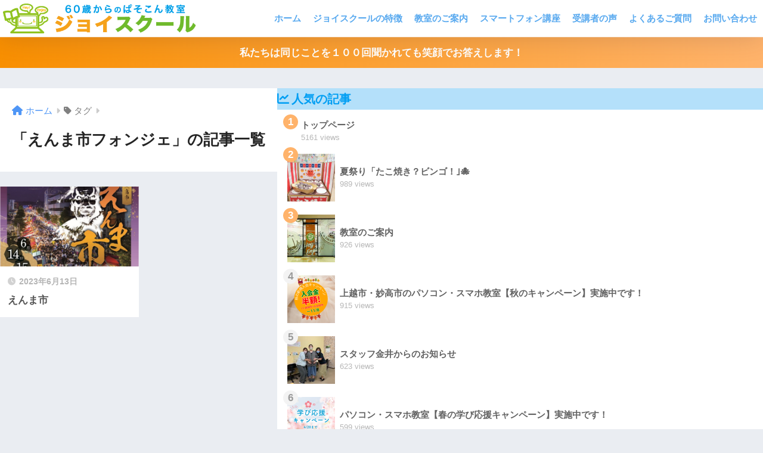

--- FILE ---
content_type: text/html; charset=UTF-8
request_url: https://joyschool.jp/tag/%E3%81%88%E3%82%93%E3%81%BE%E5%B8%82%E3%83%95%E3%82%A9%E3%83%B3%E3%82%B8%E3%82%A7
body_size: 10310
content:

<!DOCTYPE html>
<html lang="ja">
<head>
  <meta charset="utf-8">
  <meta http-equiv="X-UA-Compatible" content="IE=edge">
  <meta name="HandheldFriendly" content="True">
  <meta name="MobileOptimized" content="320">
  <meta name="viewport" content="width=device-width, initial-scale=1, viewport-fit=cover"/>
  <meta name="msapplication-TileColor" content="#1C81E6">
  <meta name="theme-color" content="#1C81E6">
  <link rel="pingback" href="https://joyschool.jp/2ihzh94ttxqw5zitws565b5wx6d3dw9i/xmlrpc.php">
  <title>「えんま市フォンジェ」の記事一覧 | パソコン教室・スマホ教室 ジョイスクール &#8211; シニア・初心者向けパソコンスクール | 上越市・妙高市・柏崎市</title>
<meta name='robots' content='max-image-preview:large' />
<link rel='dns-prefetch' href='//www.googletagmanager.com' />
<link rel='dns-prefetch' href='//fonts.googleapis.com' />
<link rel='dns-prefetch' href='//use.fontawesome.com' />
<link rel="alternate" type="application/rss+xml" title="パソコン教室・スマホ教室 ジョイスクール - シニア・初心者向けパソコンスクール | 上越市・妙高市・柏崎市 &raquo; フィード" href="https://joyschool.jp/feed" />
<link rel="alternate" type="application/rss+xml" title="パソコン教室・スマホ教室 ジョイスクール - シニア・初心者向けパソコンスクール | 上越市・妙高市・柏崎市 &raquo; コメントフィード" href="https://joyschool.jp/comments/feed" />
<style id='wp-img-auto-sizes-contain-inline-css' type='text/css'>
img:is([sizes=auto i],[sizes^="auto," i]){contain-intrinsic-size:3000px 1500px}
/*# sourceURL=wp-img-auto-sizes-contain-inline-css */
</style>
<link rel='stylesheet' id='sng-stylesheet-css' href='https://joyschool.jp/2ihzh94ttxqw5zitws565b5wx6d3dw9i/wp-content/themes/sango-theme/style.css?version=3.9.11' type='text/css' media='all' />
<link rel='stylesheet' id='sng-option-css' href='https://joyschool.jp/2ihzh94ttxqw5zitws565b5wx6d3dw9i/wp-content/themes/sango-theme/entry-option.css?version=3.9.11' type='text/css' media='all' />
<link rel='stylesheet' id='sng-old-css-css' href='https://joyschool.jp/2ihzh94ttxqw5zitws565b5wx6d3dw9i/wp-content/themes/sango-theme/style-old.css?version=3.9.11' type='text/css' media='all' />
<link rel='stylesheet' id='sango_theme_gutenberg-style-css' href='https://joyschool.jp/2ihzh94ttxqw5zitws565b5wx6d3dw9i/wp-content/themes/sango-theme/library/gutenberg/dist/build/style-blocks.css?version=3.9.11' type='text/css' media='all' />
<style id='sango_theme_gutenberg-style-inline-css' type='text/css'>
:root{--sgb-main-color:#009EF3;--sgb-pastel-color:#b4e0fa;--sgb-accent-color:#ffb36b;--sgb-widget-title-color:#009EF3;--sgb-widget-title-bg-color:#b4e0fa;--sgb-bg-color:#eaedf2;--wp--preset--color--sango-main:var(--sgb-main-color);--wp--preset--color--sango-pastel:var(--sgb-pastel-color);--wp--preset--color--sango-accent:var(--sgb-accent-color)}
/*# sourceURL=sango_theme_gutenberg-style-inline-css */
</style>
<link rel='stylesheet' id='sng-googlefonts-css' href='https://fonts.googleapis.com/css?family=Quicksand%3A500%2C700&#038;display=swap' type='text/css' media='all' />
<link rel='stylesheet' id='sng-fontawesome-css' href='https://use.fontawesome.com/releases/v6.1.1/css/all.css' type='text/css' media='all' />
<style id='wp-emoji-styles-inline-css' type='text/css'>

	img.wp-smiley, img.emoji {
		display: inline !important;
		border: none !important;
		box-shadow: none !important;
		height: 1em !important;
		width: 1em !important;
		margin: 0 0.07em !important;
		vertical-align: -0.1em !important;
		background: none !important;
		padding: 0 !important;
	}
/*# sourceURL=wp-emoji-styles-inline-css */
</style>
<style id='wp-block-library-inline-css' type='text/css'>
:root{--wp-block-synced-color:#7a00df;--wp-block-synced-color--rgb:122,0,223;--wp-bound-block-color:var(--wp-block-synced-color);--wp-editor-canvas-background:#ddd;--wp-admin-theme-color:#007cba;--wp-admin-theme-color--rgb:0,124,186;--wp-admin-theme-color-darker-10:#006ba1;--wp-admin-theme-color-darker-10--rgb:0,107,160.5;--wp-admin-theme-color-darker-20:#005a87;--wp-admin-theme-color-darker-20--rgb:0,90,135;--wp-admin-border-width-focus:2px}@media (min-resolution:192dpi){:root{--wp-admin-border-width-focus:1.5px}}.wp-element-button{cursor:pointer}:root .has-very-light-gray-background-color{background-color:#eee}:root .has-very-dark-gray-background-color{background-color:#313131}:root .has-very-light-gray-color{color:#eee}:root .has-very-dark-gray-color{color:#313131}:root .has-vivid-green-cyan-to-vivid-cyan-blue-gradient-background{background:linear-gradient(135deg,#00d084,#0693e3)}:root .has-purple-crush-gradient-background{background:linear-gradient(135deg,#34e2e4,#4721fb 50%,#ab1dfe)}:root .has-hazy-dawn-gradient-background{background:linear-gradient(135deg,#faaca8,#dad0ec)}:root .has-subdued-olive-gradient-background{background:linear-gradient(135deg,#fafae1,#67a671)}:root .has-atomic-cream-gradient-background{background:linear-gradient(135deg,#fdd79a,#004a59)}:root .has-nightshade-gradient-background{background:linear-gradient(135deg,#330968,#31cdcf)}:root .has-midnight-gradient-background{background:linear-gradient(135deg,#020381,#2874fc)}:root{--wp--preset--font-size--normal:16px;--wp--preset--font-size--huge:42px}.has-regular-font-size{font-size:1em}.has-larger-font-size{font-size:2.625em}.has-normal-font-size{font-size:var(--wp--preset--font-size--normal)}.has-huge-font-size{font-size:var(--wp--preset--font-size--huge)}.has-text-align-center{text-align:center}.has-text-align-left{text-align:left}.has-text-align-right{text-align:right}.has-fit-text{white-space:nowrap!important}#end-resizable-editor-section{display:none}.aligncenter{clear:both}.items-justified-left{justify-content:flex-start}.items-justified-center{justify-content:center}.items-justified-right{justify-content:flex-end}.items-justified-space-between{justify-content:space-between}.screen-reader-text{border:0;clip-path:inset(50%);height:1px;margin:-1px;overflow:hidden;padding:0;position:absolute;width:1px;word-wrap:normal!important}.screen-reader-text:focus{background-color:#ddd;clip-path:none;color:#444;display:block;font-size:1em;height:auto;left:5px;line-height:normal;padding:15px 23px 14px;text-decoration:none;top:5px;width:auto;z-index:100000}html :where(.has-border-color){border-style:solid}html :where([style*=border-top-color]){border-top-style:solid}html :where([style*=border-right-color]){border-right-style:solid}html :where([style*=border-bottom-color]){border-bottom-style:solid}html :where([style*=border-left-color]){border-left-style:solid}html :where([style*=border-width]){border-style:solid}html :where([style*=border-top-width]){border-top-style:solid}html :where([style*=border-right-width]){border-right-style:solid}html :where([style*=border-bottom-width]){border-bottom-style:solid}html :where([style*=border-left-width]){border-left-style:solid}html :where(img[class*=wp-image-]){height:auto;max-width:100%}:where(figure){margin:0 0 1em}html :where(.is-position-sticky){--wp-admin--admin-bar--position-offset:var(--wp-admin--admin-bar--height,0px)}@media screen and (max-width:600px){html :where(.is-position-sticky){--wp-admin--admin-bar--position-offset:0px}}
/*wp_block_styles_on_demand_placeholder:69824327886ac*/
/*# sourceURL=wp-block-library-inline-css */
</style>
<link rel='stylesheet' id='contact-form-7-css' href='https://joyschool.jp/2ihzh94ttxqw5zitws565b5wx6d3dw9i/wp-content/plugins/contact-form-7/includes/css/styles.css' type='text/css' media='all' />
<link rel='stylesheet' id='wp-ulike-css' href='https://joyschool.jp/2ihzh94ttxqw5zitws565b5wx6d3dw9i/wp-content/plugins/wp-ulike/assets/css/wp-ulike.min.css' type='text/css' media='all' />
<link rel='stylesheet' id='child-style-css' href='https://joyschool.jp/2ihzh94ttxqw5zitws565b5wx6d3dw9i/wp-content/themes/sango-theme-child/style.css' type='text/css' media='all' />
<script type="text/javascript" src="https://joyschool.jp/2ihzh94ttxqw5zitws565b5wx6d3dw9i/wp-includes/js/jquery/jquery.min.js?ver=3.7.1" id="jquery-core-js"></script>
<script type="text/javascript" src="https://joyschool.jp/2ihzh94ttxqw5zitws565b5wx6d3dw9i/wp-includes/js/jquery/jquery-migrate.min.js?ver=3.4.1" id="jquery-migrate-js"></script>

<!-- Site Kit によって追加された Google タグ（gtag.js）スニペット -->
<!-- Google アナリティクス スニペット (Site Kit が追加) -->
<script type="text/javascript" src="https://www.googletagmanager.com/gtag/js?id=GT-T5JNFGD" id="google_gtagjs-js" async></script>
<script type="text/javascript" id="google_gtagjs-js-after">
/* <![CDATA[ */
window.dataLayer = window.dataLayer || [];function gtag(){dataLayer.push(arguments);}
gtag("set","linker",{"domains":["joyschool.jp"]});
gtag("js", new Date());
gtag("set", "developer_id.dZTNiMT", true);
gtag("config", "GT-T5JNFGD");
//# sourceURL=google_gtagjs-js-after
/* ]]> */
</script>
<link rel="https://api.w.org/" href="https://joyschool.jp/wp-json/" /><link rel="alternate" title="JSON" type="application/json" href="https://joyschool.jp/wp-json/wp/v2/tags/111" /><link rel="EditURI" type="application/rsd+xml" title="RSD" href="https://joyschool.jp/2ihzh94ttxqw5zitws565b5wx6d3dw9i/xmlrpc.php?rsd" />
<meta name="generator" content="Site Kit by Google 1.171.0" /><meta name="robots" content="noindex,follow" /><meta property="og:title" content="えんま市フォンジェ" />
<meta property="og:description" content="" />
<meta property="og:type" content="article" />
<meta property="og:url" content="https://joyschool.jp/news/2354" />
<meta property="og:image" content="https://joyschool.jp/2ihzh94ttxqw5zitws565b5wx6d3dw9i/wp-content/uploads/2021/08/joyschool05.jpg" />
<meta name="thumbnail" content="https://joyschool.jp/2ihzh94ttxqw5zitws565b5wx6d3dw9i/wp-content/uploads/2021/08/joyschool05.jpg" />
<meta property="og:site_name" content="パソコン教室・スマホ教室 ジョイスクール - シニア・初心者向けパソコンスクール | 上越市・妙高市・柏崎市" />
<meta name="twitter:card" content="summary_large_image" />
<link rel="icon" href="https://joyschool.jp/2ihzh94ttxqw5zitws565b5wx6d3dw9i/wp-content/uploads/2021/02/cropped-favicon_joyschool-32x32.png" sizes="32x32" />
<link rel="icon" href="https://joyschool.jp/2ihzh94ttxqw5zitws565b5wx6d3dw9i/wp-content/uploads/2021/02/cropped-favicon_joyschool-192x192.png" sizes="192x192" />
<link rel="apple-touch-icon" href="https://joyschool.jp/2ihzh94ttxqw5zitws565b5wx6d3dw9i/wp-content/uploads/2021/02/cropped-favicon_joyschool-180x180.png" />
<meta name="msapplication-TileImage" content="https://joyschool.jp/2ihzh94ttxqw5zitws565b5wx6d3dw9i/wp-content/uploads/2021/02/cropped-favicon_joyschool-270x270.png" />
		<style type="text/css" id="wp-custom-css">
			.marginbtm20 { margin-bottom: 20px;}		</style>
		<style> a{color:#4f96f6}.header, .drawer__title{background-color:#ffffff}#logo a{color:#58a9ef}.desktop-nav li a , .mobile-nav li a, #drawer__open, .header-search__open, .drawer__title{color:#58a9ef}.drawer__title__close span, .drawer__title__close span:before{background:#58a9ef}.desktop-nav li:after{background:#58a9ef}.mobile-nav .current-menu-item{border-bottom-color:#58a9ef}.widgettitle, .sidebar .wp-block-group h2, .drawer .wp-block-group h2{color:#009EF3;background-color:#b4e0fa}#footer-menu a, .copyright{color:#58a9ef}#footer-menu{background-color:#ffffff}.footer{background-color:#e0e4eb}.footer, .footer a, .footer .widget ul li a{color:#3c3c3c}body{font-size:100%}@media only screen and (min-width:481px){body{font-size:107%}}@media only screen and (min-width:1030px){body{font-size:107%}}.totop{background:#009EF3}.header-info a{color:#FFF;background:linear-gradient(95deg, #f88f01, #ffb36b)}.fixed-menu ul{background:#FFF}.fixed-menu a{color:#a2a7ab}.fixed-menu .current-menu-item a, .fixed-menu ul li a.active{color:#009EF3}.post-tab{background:#FFF}.post-tab > div{color:#a7a7a7}body{--sgb-font-family:var(--wp--preset--font-family--default)}#fixed_sidebar{top:0px}:target{scroll-margin-top:0px}.Threads:before{background-image:url("https://joyschool.jp/2ihzh94ttxqw5zitws565b5wx6d3dw9i/wp-content/themes/sango-theme/library/images/threads.svg")}.profile-sns li .Threads:before{background-image:url("https://joyschool.jp/2ihzh94ttxqw5zitws565b5wx6d3dw9i/wp-content/themes/sango-theme/library/images/threads-outline.svg")}.X:before{background-image:url("https://joyschool.jp/2ihzh94ttxqw5zitws565b5wx6d3dw9i/wp-content/themes/sango-theme/library/images/x-circle.svg")}</style></head>
<body class="archive tag tag-111 wp-custom-logo wp-theme-sango-theme wp-child-theme-sango-theme-child fa5">
    <div id="container"> 
  			<header class="header
			">
				<div id="inner-header" class="wrap">
		<div id="logo" class="header-logo h1 dfont">
	<a href="https://joyschool.jp/" class="header-logo__link">
				<img src="https://joyschool.jp/2ihzh94ttxqw5zitws565b5wx6d3dw9i/wp-content/uploads/2021/02/logo_joyschool.png" alt="パソコン教室・スマホ教室 ジョイスクール &#8211; シニア・初心者向けパソコンスクール | 上越市・妙高市・柏崎市" width="520" height="80" class="header-logo__img">
					</a>
	</div>
	<div class="header-search">
		<input type="checkbox" class="header-search__input" id="header-search-input" onclick="document.querySelector('.header-search__modal .searchform__input').focus()">
	<label class="header-search__close" for="header-search-input"></label>
	<div class="header-search__modal">
	
<form role="search" method="get" class="searchform" action="https://joyschool.jp/">
  <div>
    <input type="search" class="searchform__input" name="s" value="" placeholder="検索" />
    <button type="submit" class="searchform__submit" aria-label="検索"><i class="fas fa-search" aria-hidden="true"></i></button>
  </div>
</form>

	</div>
</div>	<nav class="desktop-nav clearfix"><ul id="menu-%e3%83%95%e3%83%83%e3%82%bf%e3%83%bc%e3%83%a1%e3%83%8b%e3%83%a5%e3%83%bc%ef%bc%88%e4%bb%ae%ef%bc%89" class="menu"><li id="menu-item-208" class="menu-item menu-item-type-post_type menu-item-object-page menu-item-home menu-item-208"><a href="https://joyschool.jp/">ホーム</a></li>
<li id="menu-item-209" class="menu-item menu-item-type-post_type menu-item-object-page menu-item-209"><a href="https://joyschool.jp/about">ジョイスクールの特徴</a></li>
<li id="menu-item-210" class="menu-item menu-item-type-post_type menu-item-object-page menu-item-210"><a href="https://joyschool.jp/room">教室のご案内</a></li>
<li id="menu-item-211" class="menu-item menu-item-type-post_type menu-item-object-page menu-item-211"><a href="https://joyschool.jp/lesson/mobile">スマートフォン講座</a></li>
<li id="menu-item-3371" class="menu-item menu-item-type-post_type menu-item-object-page menu-item-3371"><a href="https://joyschool.jp/voice">受講者の声</a></li>
<li id="menu-item-212" class="menu-item menu-item-type-post_type menu-item-object-page menu-item-212"><a href="https://joyschool.jp/faq">よくあるご質問</a></li>
<li id="menu-item-213" class="menu-item menu-item-type-post_type menu-item-object-page menu-item-213"><a href="https://joyschool.jp/contact">お問い合わせ</a></li>
</ul></nav></div>
	</header>
			<div class="header-info 
		">
	<a href="">
	私たちは同じことを１００回聞かれても笑顔でお答えします！	</a>
	</div>
		<div id="content">
	<div id="inner-content" class="wrap">
		<main id="main" role="main">
		<div id="archive_header" class="archive-header">
	<nav id="breadcrumb" class="breadcrumb"><ul itemscope itemtype="http://schema.org/BreadcrumbList"><li itemprop="itemListElement" itemscope itemtype="http://schema.org/ListItem"><a href="https://joyschool.jp" itemprop="item"><span itemprop="name">ホーム</span></a><meta itemprop="position" content="1" /></li><li><i class="fa fa-tag"></i> タグ</li></ul></nav>		<h1>
		「えんま市フォンジェ」の記事一覧	</h1>
		</div>	<div class="catpost-cards catpost-cards--column-2">
			<div class="c_linkto_wrap">
	<a class="c_linkto" href="https://joyschool.jp/news/2354">
		<span class="c_linkto_img_wrap">
		<img src="https://joyschool.jp/2ihzh94ttxqw5zitws565b5wx6d3dw9i/wp-content/uploads/2023/06/6ef2e2dbc466ef30ce000f9983d56fad-520x300.png" alt="えんま市" loading="lazy" width="520" height="300" />
		</span>
		<div class="c_linkto_text">
				<time class="pubdate sng-link-time dfont" itemprop="datePublished" datetime="2023-06-13">2023年6月13日</time>		<h2>えんま市</h2>
				</div>
	</a>
			</div>
			</div>
				</main>
		  <div id="sidebar1" class="sidebar" role="complementary">
    <aside class="insidesp">
              <div id="notfix" class="normal-sidebar">
          	<div class="widget my_popular_posts">
		<h4 class="widgettitle has-fa-before">人気の記事</h4>	<ul class="my-widget 
		show_num	">
				<li>
			<span class="rank dfont accent-bc">1</span>		<a href="https://joyschool.jp/">
						<div class="my-widget__text">
			トップページ			<span class="dfont views">5161 views</span>			</div>
		</a>
		</li>
				<li>
			<span class="rank dfont accent-bc">2</span>		<a href="https://joyschool.jp/news/3650">
						<figure class="my-widget__img">
				<img width="160" height="160" src="https://joyschool.jp/2ihzh94ttxqw5zitws565b5wx6d3dw9i/wp-content/uploads/2024/08/IMG_20240809_1701311352_Original-160x160.jpeg" alt="夏祭り「たこ焼き？ビンゴ！｣🐙" loading="lazy">
			</figure>
						<div class="my-widget__text">
			夏祭り「たこ焼き？ビンゴ！｣🐙			<span class="dfont views">989 views</span>			</div>
		</a>
		</li>
				<li>
			<span class="rank dfont accent-bc">3</span>		<a href="https://joyschool.jp/room">
						<figure class="my-widget__img">
				<img width="160" height="160" src="https://joyschool.jp/2ihzh94ttxqw5zitws565b5wx6d3dw9i/wp-content/uploads/2022/04/slider09-160x160.jpg" alt="教室のご案内" loading="lazy">
			</figure>
						<div class="my-widget__text">
			教室のご案内			<span class="dfont views">926 views</span>			</div>
		</a>
		</li>
				<li>
			<span class="rank dfont">4</span>		<a href="https://joyschool.jp/news/3794">
						<figure class="my-widget__img">
				<img width="160" height="160" src="https://joyschool.jp/2ihzh94ttxqw5zitws565b5wx6d3dw9i/wp-content/uploads/2024/09/cfee23315f9ca0c7496b80d0655a564a-160x160.png" alt="上越市・妙高市のパソコン・スマホ教室【秋のキャンペーン】実施中です！" loading="lazy">
			</figure>
						<div class="my-widget__text">
			上越市・妙高市のパソコン・スマホ教室【秋のキャンペーン】実施中です！			<span class="dfont views">915 views</span>			</div>
		</a>
		</li>
				<li>
			<span class="rank dfont">5</span>		<a href="https://joyschool.jp/joetsu/673">
						<figure class="my-widget__img">
				<img width="160" height="160" src="https://joyschool.jp/2ihzh94ttxqw5zitws565b5wx6d3dw9i/wp-content/uploads/2021/05/20210531_3401781-160x160.jpg" alt="スタッフ金井からのお知らせ" loading="lazy">
			</figure>
						<div class="my-widget__text">
			スタッフ金井からのお知らせ			<span class="dfont views">623 views</span>			</div>
		</a>
		</li>
				<li>
			<span class="rank dfont">6</span>		<a href="https://joyschool.jp/news/4215">
						<figure class="my-widget__img">
				<img width="160" height="160" src="https://joyschool.jp/2ihzh94ttxqw5zitws565b5wx6d3dw9i/wp-content/uploads/2025/03/f4fcaeb6fbf5a027c119aaa9d268dcea-160x160.png" alt="パソコン・スマホ教室【春の学び応援キャンペーン】実施中です！" loading="lazy">
			</figure>
						<div class="my-widget__text">
			パソコン・スマホ教室【春の学び応援キャンペーン】実施中です！			<span class="dfont views">599 views</span>			</div>
		</a>
		</li>
				<li>
			<span class="rank dfont">7</span>		<a href="https://joyschool.jp/about">
						<figure class="my-widget__img">
				<img width="160" height="160" src="https://joyschool.jp/2ihzh94ttxqw5zitws565b5wx6d3dw9i/wp-content/uploads/2021/02/slider01-160x160.jpg" alt="ジョイスクールの特徴" loading="lazy">
			</figure>
						<div class="my-widget__text">
			ジョイスクールの特徴			<span class="dfont views">594 views</span>			</div>
		</a>
		</li>
				<li>
			<span class="rank dfont">8</span>		<a href="https://joyschool.jp/news/441">
						<figure class="my-widget__img">
				<img width="160" height="160" src="https://joyschool.jp/2ihzh94ttxqw5zitws565b5wx6d3dw9i/wp-content/uploads/2021/08/20210830joyschool1-160x160.jpg" alt="秋の新米プレゼントキャンペーン♪" loading="lazy">
			</figure>
						<div class="my-widget__text">
			秋の新米プレゼントキャンペーン♪			<span class="dfont views">590 views</span>			</div>
		</a>
		</li>
				<li>
			<span class="rank dfont">9</span>		<a href="https://joyschool.jp/joetsu/1239">
						<div class="my-widget__text">
			当教室でのまん延防止等重点措置の対応について			<span class="dfont views">519 views</span>			</div>
		</a>
		</li>
				<li>
			<span class="rank dfont">10</span>		<a href="https://joyschool.jp/news/2122">
						<figure class="my-widget__img">
				<img width="160" height="160" src="https://joyschool.jp/2ihzh94ttxqw5zitws565b5wx6d3dw9i/wp-content/uploads/2022/12/9173cde0b3788bcc19771e94aef7e34a-160x160.png" alt="全校【臨時休校】のお知らせ" loading="lazy">
			</figure>
						<div class="my-widget__text">
			全校【臨時休校】のお知らせ			<span class="dfont views">516 views</span>			</div>
		</a>
		</li>
					</ul>
	</div>
		<div id="search-2" class="widget widget_search">
<form role="search" method="get" class="searchform" action="https://joyschool.jp/">
  <div>
    <input type="search" class="searchform__input" name="s" value="" placeholder="検索" />
    <button type="submit" class="searchform__submit" aria-label="検索"><i class="fas fa-search" aria-hidden="true"></i></button>
  </div>
</form>

</div><div id="recent-posts-2" class="widget widget_recent_entries"><h4 class="widgettitle has-fa-before">Recent Posts</h4>	<ul class="my-widget">
					<li>
		<a href="https://joyschool.jp/news/4667">
							<figure class="my-widget__img">
				<img width="160" height="160" src="https://joyschool.jp/2ihzh94ttxqw5zitws565b5wx6d3dw9i/wp-content/uploads/2026/02/1-160x160.png" alt="節分です！" loading="lazy">
			</figure>
						<div class="my-widget__text">節分です！				</div>
		</a>
		</li>
			<li>
		<a href="https://joyschool.jp/news/4654">
							<figure class="my-widget__img">
				<img width="160" height="160" src="https://joyschool.jp/2ihzh94ttxqw5zitws565b5wx6d3dw9i/wp-content/uploads/2026/01/2-1-160x160.png" alt="グループレッスンのお知らせ！" loading="lazy">
			</figure>
						<div class="my-widget__text">グループレッスンのお知らせ！				</div>
		</a>
		</li>
			<li>
		<a href="https://joyschool.jp/news/4644">
							<figure class="my-widget__img">
				<img width="160" height="160" src="https://joyschool.jp/2ihzh94ttxqw5zitws565b5wx6d3dw9i/wp-content/uploads/2026/01/3-160x160.png" alt="新春おみくじまだやってます♪" loading="lazy">
			</figure>
						<div class="my-widget__text">新春おみくじまだやってます♪				</div>
		</a>
		</li>
			<li>
		<a href="https://joyschool.jp/news/4628">
							<figure class="my-widget__img">
				<img width="160" height="160" src="https://joyschool.jp/2ihzh94ttxqw5zitws565b5wx6d3dw9i/wp-content/uploads/2025/12/a08f3d8165078fbdb4a0c04a8ffae966-160x160.png" alt="🎍新春🎍まるごと体験キャンペーン！" loading="lazy">
			</figure>
						<div class="my-widget__text">🎍新春🎍まるごと体験キャンペーン！				</div>
		</a>
		</li>
			<li>
		<a href="https://joyschool.jp/news/4610">
							<figure class="my-widget__img">
				<img width="160" height="160" src="https://joyschool.jp/2ihzh94ttxqw5zitws565b5wx6d3dw9i/wp-content/uploads/2024/08/IMG_36441-160x160.jpg" alt="ジョイスクール上越校～グループレッスン～" loading="lazy">
			</figure>
						<div class="my-widget__text">ジョイスクール上越校～グループレッスン～				</div>
		</a>
		</li>
		</ul>
			</div>			        </div>
                </aside>
  </div>
	</div>
	</div>
		<footer class="footer">
					<div id="inner-footer" class="inner-footer wrap">
			<div class="fblock first">
			<div class="ft_widget widget widget_text"><h4 class="ft_title">ジョイスクール 上越校</h4>			<div class="textwidget"><p><img loading="lazy" decoding="async" class="alignnone size-medium wp-image-202" src="https://joyschool.jp/2ihzh94ttxqw5zitws565b5wx6d3dw9i/wp-content/uploads/2021/02/joyschool_joetsu-600x600.jpg" alt="ジョイスクール 上越校" width="600" height="600" srcset="https://joyschool.jp/2ihzh94ttxqw5zitws565b5wx6d3dw9i/wp-content/uploads/2021/02/joyschool_joetsu-600x600.jpg 600w, https://joyschool.jp/2ihzh94ttxqw5zitws565b5wx6d3dw9i/wp-content/uploads/2021/02/joyschool_joetsu-300x300.jpg 300w, https://joyschool.jp/2ihzh94ttxqw5zitws565b5wx6d3dw9i/wp-content/uploads/2021/02/joyschool_joetsu-768x768.jpg 768w, https://joyschool.jp/2ihzh94ttxqw5zitws565b5wx6d3dw9i/wp-content/uploads/2021/02/joyschool_joetsu-160x160.jpg 160w, https://joyschool.jp/2ihzh94ttxqw5zitws565b5wx6d3dw9i/wp-content/uploads/2021/02/joyschool_joetsu.jpg 800w" sizes="auto, (max-width: 600px) 100vw, 600px" /></p>
<p>〒943-0821<br />
上越市土橋1914−3 上越市市民プラザ1F<br />
TEL. 025-546-7882</p>
<p><img loading="lazy" decoding="async" class="alignnone size-medium wp-image-203" src="https://joyschool.jp/2ihzh94ttxqw5zitws565b5wx6d3dw9i/wp-content/uploads/2021/02/joyschoolmap_joetsu-600x600.png" alt="ジョイスクール上越校" width="600" height="600" srcset="https://joyschool.jp/2ihzh94ttxqw5zitws565b5wx6d3dw9i/wp-content/uploads/2021/02/joyschoolmap_joetsu-600x600.png 600w, https://joyschool.jp/2ihzh94ttxqw5zitws565b5wx6d3dw9i/wp-content/uploads/2021/02/joyschoolmap_joetsu-300x300.png 300w, https://joyschool.jp/2ihzh94ttxqw5zitws565b5wx6d3dw9i/wp-content/uploads/2021/02/joyschoolmap_joetsu-768x768.png 768w, https://joyschool.jp/2ihzh94ttxqw5zitws565b5wx6d3dw9i/wp-content/uploads/2021/02/joyschoolmap_joetsu-160x160.png 160w, https://joyschool.jp/2ihzh94ttxqw5zitws565b5wx6d3dw9i/wp-content/uploads/2021/02/joyschoolmap_joetsu.png 800w" sizes="auto, (max-width: 600px) 100vw, 600px" /></p>
</div>
		</div>			</div>
			<div class="fblock">
			<div class="ft_widget widget widget_text"><h4 class="ft_title">ジョイスクール 新井校</h4>			<div class="textwidget"><p><img loading="lazy" decoding="async" class="alignnone size-medium wp-image-1477" src="https://joyschool.jp/2ihzh94ttxqw5zitws565b5wx6d3dw9i/wp-content/uploads/2022/04/joyschool_arai2-600x600.jpg" alt="ジョイスクール 新井校" width="600" height="600" srcset="https://joyschool.jp/2ihzh94ttxqw5zitws565b5wx6d3dw9i/wp-content/uploads/2022/04/joyschool_arai2-600x600.jpg 600w, https://joyschool.jp/2ihzh94ttxqw5zitws565b5wx6d3dw9i/wp-content/uploads/2022/04/joyschool_arai2-300x300.jpg 300w, https://joyschool.jp/2ihzh94ttxqw5zitws565b5wx6d3dw9i/wp-content/uploads/2022/04/joyschool_arai2-768x768.jpg 768w, https://joyschool.jp/2ihzh94ttxqw5zitws565b5wx6d3dw9i/wp-content/uploads/2022/04/joyschool_arai2-160x160.jpg 160w, https://joyschool.jp/2ihzh94ttxqw5zitws565b5wx6d3dw9i/wp-content/uploads/2022/04/joyschool_arai2.jpg 800w" sizes="auto, (max-width: 600px) 100vw, 600px" /></p>
<p>〒944-0007<br />
妙高市栗原4−7−11 新井ショッピングセンター1F<br />
TEL. 0255-70-6355</p>
<p><img loading="lazy" decoding="async" class="alignnone size-medium wp-image-205" src="https://joyschool.jp/2ihzh94ttxqw5zitws565b5wx6d3dw9i/wp-content/uploads/2021/02/joyschoolmap_arai-600x600.png" alt="ジョイスクール新井校" width="600" height="600" srcset="https://joyschool.jp/2ihzh94ttxqw5zitws565b5wx6d3dw9i/wp-content/uploads/2021/02/joyschoolmap_arai-600x600.png 600w, https://joyschool.jp/2ihzh94ttxqw5zitws565b5wx6d3dw9i/wp-content/uploads/2021/02/joyschoolmap_arai-300x300.png 300w, https://joyschool.jp/2ihzh94ttxqw5zitws565b5wx6d3dw9i/wp-content/uploads/2021/02/joyschoolmap_arai-768x768.png 768w, https://joyschool.jp/2ihzh94ttxqw5zitws565b5wx6d3dw9i/wp-content/uploads/2021/02/joyschoolmap_arai-160x160.png 160w, https://joyschool.jp/2ihzh94ttxqw5zitws565b5wx6d3dw9i/wp-content/uploads/2021/02/joyschoolmap_arai.png 800w" sizes="auto, (max-width: 600px) 100vw, 600px" /></p>
</div>
		</div>			</div>
			<div class="fblock last">
			<div class="ft_widget widget widget_text"><h4 class="ft_title">ジョイスクール 柏崎校</h4>			<div class="textwidget"><p><img loading="lazy" decoding="async" class="alignnone size-medium wp-image-4302" src="https://joyschool.jp/2ihzh94ttxqw5zitws565b5wx6d3dw9i/wp-content/uploads/2025/04/IMG_20241105_144226904_HDR-600x316.jpg" alt="" width="600" height="316" srcset="https://joyschool.jp/2ihzh94ttxqw5zitws565b5wx6d3dw9i/wp-content/uploads/2025/04/IMG_20241105_144226904_HDR-600x316.jpg 600w, https://joyschool.jp/2ihzh94ttxqw5zitws565b5wx6d3dw9i/wp-content/uploads/2025/04/IMG_20241105_144226904_HDR-1200x633.jpg 1200w, https://joyschool.jp/2ihzh94ttxqw5zitws565b5wx6d3dw9i/wp-content/uploads/2025/04/IMG_20241105_144226904_HDR-768x405.jpg 768w, https://joyschool.jp/2ihzh94ttxqw5zitws565b5wx6d3dw9i/wp-content/uploads/2025/04/IMG_20241105_144226904_HDR-1536x810.jpg 1536w, https://joyschool.jp/2ihzh94ttxqw5zitws565b5wx6d3dw9i/wp-content/uploads/2025/04/IMG_20241105_144226904_HDR-2048x1080.jpg 2048w, https://joyschool.jp/2ihzh94ttxqw5zitws565b5wx6d3dw9i/wp-content/uploads/2025/04/IMG_20241105_144226904_HDR-940x496.jpg 940w" sizes="auto, (max-width: 600px) 100vw, 600px" /></p>
<p>〒945-0051<br />
柏崎市東本町1-15-5 フォンジェ柏崎SC棟2F<br />
TEL. 0257-32-2201</p>
<p>&nbsp;</p>
</div>
		</div>			</div>
			</div>
				<div id="footer-menu">
			<div>
			<a class="footer-menu__btn dfont" href="https://joyschool.jp/"><i class="fas fa-home" aria-hidden="true"></i> HOME</a>
			</div>
			<nav>
			<div class="footer-links cf"><ul id="menu-%e3%83%95%e3%83%83%e3%82%bf%e3%83%bc%e3%83%a1%e3%83%8b%e3%83%a5%e3%83%bc%ef%bc%88%e4%bb%ae%ef%bc%89-1" class="nav footer-nav cf"><li class="menu-item menu-item-type-post_type menu-item-object-page menu-item-home menu-item-208"><a href="https://joyschool.jp/">ホーム</a></li>
<li class="menu-item menu-item-type-post_type menu-item-object-page menu-item-209"><a href="https://joyschool.jp/about">ジョイスクールの特徴</a></li>
<li class="menu-item menu-item-type-post_type menu-item-object-page menu-item-210"><a href="https://joyschool.jp/room">教室のご案内</a></li>
<li class="menu-item menu-item-type-post_type menu-item-object-page menu-item-211"><a href="https://joyschool.jp/lesson/mobile">スマートフォン講座</a></li>
<li class="menu-item menu-item-type-post_type menu-item-object-page menu-item-3371"><a href="https://joyschool.jp/voice">受講者の声</a></li>
<li class="menu-item menu-item-type-post_type menu-item-object-page menu-item-212"><a href="https://joyschool.jp/faq">よくあるご質問</a></li>
<li class="menu-item menu-item-type-post_type menu-item-object-page menu-item-213"><a href="https://joyschool.jp/contact">お問い合わせ</a></li>
</ul></div>				<a class="privacy-policy-link" href="https://joyschool.jp/privacy" rel="privacy-policy">プライバシーポリシー</a>			</nav>
			<p class="copyright dfont">
			&copy; 2026			パソコン教室・スマホ教室 ジョイスクール &#8211; シニア・初心者向けパソコンスクール | 上越市・妙高市・柏崎市			All rights reserved.
			</p>
		</div>
		</footer>
		</div> <!-- id="container" -->
<script type="speculationrules">
{"prefetch":[{"source":"document","where":{"and":[{"href_matches":"/*"},{"not":{"href_matches":["/2ihzh94ttxqw5zitws565b5wx6d3dw9i/wp-*.php","/2ihzh94ttxqw5zitws565b5wx6d3dw9i/wp-admin/*","/2ihzh94ttxqw5zitws565b5wx6d3dw9i/wp-content/uploads/*","/2ihzh94ttxqw5zitws565b5wx6d3dw9i/wp-content/*","/2ihzh94ttxqw5zitws565b5wx6d3dw9i/wp-content/plugins/*","/2ihzh94ttxqw5zitws565b5wx6d3dw9i/wp-content/themes/sango-theme-child/*","/2ihzh94ttxqw5zitws565b5wx6d3dw9i/wp-content/themes/sango-theme/*","/*\\?(.+)"]}},{"not":{"selector_matches":"a[rel~=\"nofollow\"]"}},{"not":{"selector_matches":".no-prefetch, .no-prefetch a"}}]},"eagerness":"conservative"}]}
</script>
<script type="text/javascript" id="sango_theme_client-block-js-js-extra">
/* <![CDATA[ */
var sgb_client_options = {"site_url":"https://joyschool.jp/2ihzh94ttxqw5zitws565b5wx6d3dw9i","is_logged_in":"","post_id":"2354","save_post_views":"","save_favorite_posts":""};
//# sourceURL=sango_theme_client-block-js-js-extra
/* ]]> */
</script>
<script type="text/javascript" src="https://joyschool.jp/2ihzh94ttxqw5zitws565b5wx6d3dw9i/wp-content/themes/sango-theme/library/gutenberg/dist/client.build.js?version=3.9.11" id="sango_theme_client-block-js-js"></script>
<script type="text/javascript" src="https://joyschool.jp/2ihzh94ttxqw5zitws565b5wx6d3dw9i/wp-includes/js/dist/hooks.min.js?ver=dd5603f07f9220ed27f1" id="wp-hooks-js"></script>
<script type="text/javascript" src="https://joyschool.jp/2ihzh94ttxqw5zitws565b5wx6d3dw9i/wp-includes/js/dist/i18n.min.js?ver=c26c3dc7bed366793375" id="wp-i18n-js"></script>
<script type="text/javascript" id="wp-i18n-js-after">
/* <![CDATA[ */
wp.i18n.setLocaleData( { 'text direction\u0004ltr': [ 'ltr' ] } );
//# sourceURL=wp-i18n-js-after
/* ]]> */
</script>
<script type="text/javascript" src="https://joyschool.jp/2ihzh94ttxqw5zitws565b5wx6d3dw9i/wp-content/plugins/contact-form-7/includes/swv/js/index.js" id="swv-js"></script>
<script type="text/javascript" id="contact-form-7-js-translations">
/* <![CDATA[ */
( function( domain, translations ) {
	var localeData = translations.locale_data[ domain ] || translations.locale_data.messages;
	localeData[""].domain = domain;
	wp.i18n.setLocaleData( localeData, domain );
} )( "contact-form-7", {"translation-revision-date":"2025-11-30 08:12:23+0000","generator":"GlotPress\/4.0.3","domain":"messages","locale_data":{"messages":{"":{"domain":"messages","plural-forms":"nplurals=1; plural=0;","lang":"ja_JP"},"This contact form is placed in the wrong place.":["\u3053\u306e\u30b3\u30f3\u30bf\u30af\u30c8\u30d5\u30a9\u30fc\u30e0\u306f\u9593\u9055\u3063\u305f\u4f4d\u7f6e\u306b\u7f6e\u304b\u308c\u3066\u3044\u307e\u3059\u3002"],"Error:":["\u30a8\u30e9\u30fc:"]}},"comment":{"reference":"includes\/js\/index.js"}} );
//# sourceURL=contact-form-7-js-translations
/* ]]> */
</script>
<script type="text/javascript" id="contact-form-7-js-before">
/* <![CDATA[ */
var wpcf7 = {
    "api": {
        "root": "https:\/\/joyschool.jp\/wp-json\/",
        "namespace": "contact-form-7\/v1"
    }
};
//# sourceURL=contact-form-7-js-before
/* ]]> */
</script>
<script type="text/javascript" src="https://joyschool.jp/2ihzh94ttxqw5zitws565b5wx6d3dw9i/wp-content/plugins/contact-form-7/includes/js/index.js" id="contact-form-7-js"></script>
<script type="text/javascript" id="wp_ulike-js-extra">
/* <![CDATA[ */
var wp_ulike_params = {"ajax_url":"https://joyschool.jp/2ihzh94ttxqw5zitws565b5wx6d3dw9i/wp-admin/admin-ajax.php","notifications":"1"};
//# sourceURL=wp_ulike-js-extra
/* ]]> */
</script>
<script type="text/javascript" src="https://joyschool.jp/2ihzh94ttxqw5zitws565b5wx6d3dw9i/wp-content/plugins/wp-ulike/assets/js/wp-ulike.min.js" id="wp_ulike-js"></script>
<script id="wp-emoji-settings" type="application/json">
{"baseUrl":"https://s.w.org/images/core/emoji/17.0.2/72x72/","ext":".png","svgUrl":"https://s.w.org/images/core/emoji/17.0.2/svg/","svgExt":".svg","source":{"concatemoji":"https://joyschool.jp/2ihzh94ttxqw5zitws565b5wx6d3dw9i/wp-includes/js/wp-emoji-release.min.js?ver=6.9.1"}}
</script>
<script type="module">
/* <![CDATA[ */
/*! This file is auto-generated */
const a=JSON.parse(document.getElementById("wp-emoji-settings").textContent),o=(window._wpemojiSettings=a,"wpEmojiSettingsSupports"),s=["flag","emoji"];function i(e){try{var t={supportTests:e,timestamp:(new Date).valueOf()};sessionStorage.setItem(o,JSON.stringify(t))}catch(e){}}function c(e,t,n){e.clearRect(0,0,e.canvas.width,e.canvas.height),e.fillText(t,0,0);t=new Uint32Array(e.getImageData(0,0,e.canvas.width,e.canvas.height).data);e.clearRect(0,0,e.canvas.width,e.canvas.height),e.fillText(n,0,0);const a=new Uint32Array(e.getImageData(0,0,e.canvas.width,e.canvas.height).data);return t.every((e,t)=>e===a[t])}function p(e,t){e.clearRect(0,0,e.canvas.width,e.canvas.height),e.fillText(t,0,0);var n=e.getImageData(16,16,1,1);for(let e=0;e<n.data.length;e++)if(0!==n.data[e])return!1;return!0}function u(e,t,n,a){switch(t){case"flag":return n(e,"\ud83c\udff3\ufe0f\u200d\u26a7\ufe0f","\ud83c\udff3\ufe0f\u200b\u26a7\ufe0f")?!1:!n(e,"\ud83c\udde8\ud83c\uddf6","\ud83c\udde8\u200b\ud83c\uddf6")&&!n(e,"\ud83c\udff4\udb40\udc67\udb40\udc62\udb40\udc65\udb40\udc6e\udb40\udc67\udb40\udc7f","\ud83c\udff4\u200b\udb40\udc67\u200b\udb40\udc62\u200b\udb40\udc65\u200b\udb40\udc6e\u200b\udb40\udc67\u200b\udb40\udc7f");case"emoji":return!a(e,"\ud83e\u1fac8")}return!1}function f(e,t,n,a){let r;const o=(r="undefined"!=typeof WorkerGlobalScope&&self instanceof WorkerGlobalScope?new OffscreenCanvas(300,150):document.createElement("canvas")).getContext("2d",{willReadFrequently:!0}),s=(o.textBaseline="top",o.font="600 32px Arial",{});return e.forEach(e=>{s[e]=t(o,e,n,a)}),s}function r(e){var t=document.createElement("script");t.src=e,t.defer=!0,document.head.appendChild(t)}a.supports={everything:!0,everythingExceptFlag:!0},new Promise(t=>{let n=function(){try{var e=JSON.parse(sessionStorage.getItem(o));if("object"==typeof e&&"number"==typeof e.timestamp&&(new Date).valueOf()<e.timestamp+604800&&"object"==typeof e.supportTests)return e.supportTests}catch(e){}return null}();if(!n){if("undefined"!=typeof Worker&&"undefined"!=typeof OffscreenCanvas&&"undefined"!=typeof URL&&URL.createObjectURL&&"undefined"!=typeof Blob)try{var e="postMessage("+f.toString()+"("+[JSON.stringify(s),u.toString(),c.toString(),p.toString()].join(",")+"));",a=new Blob([e],{type:"text/javascript"});const r=new Worker(URL.createObjectURL(a),{name:"wpTestEmojiSupports"});return void(r.onmessage=e=>{i(n=e.data),r.terminate(),t(n)})}catch(e){}i(n=f(s,u,c,p))}t(n)}).then(e=>{for(const n in e)a.supports[n]=e[n],a.supports.everything=a.supports.everything&&a.supports[n],"flag"!==n&&(a.supports.everythingExceptFlag=a.supports.everythingExceptFlag&&a.supports[n]);var t;a.supports.everythingExceptFlag=a.supports.everythingExceptFlag&&!a.supports.flag,a.supports.everything||((t=a.source||{}).concatemoji?r(t.concatemoji):t.wpemoji&&t.twemoji&&(r(t.twemoji),r(t.wpemoji)))});
//# sourceURL=https://joyschool.jp/2ihzh94ttxqw5zitws565b5wx6d3dw9i/wp-includes/js/wp-emoji-loader.min.js
/* ]]> */
</script>
<script>const sng={};sng.domReady=(fn)=>{document.addEventListener("DOMContentLoaded",fn);if(document.readyState==="interactive"||document.readyState==="complete"){fn();}};sng.fadeIn=(el,display="block")=>{if(el.classList.contains(display)){return;}
el.classList.add(display);function fadeInAnimationEnd(){el.removeEventListener('transitionend',fadeInAnimationEnd);};el.addEventListener('transitionend',fadeInAnimationEnd);requestAnimationFrame(()=>{el.classList.add('active');});};sng.fadeOut=(el,display="block")=>{if(!el.classList.contains('active')){return;}
el.classList.remove('active');function fadeOutAnimationEnd(){el.classList.remove(display);el.removeEventListener('transitionend',fadeOutAnimationEnd);};el.addEventListener('transitionend',fadeOutAnimationEnd);};sng.offsetTop=(el)=>{const rect=el.getBoundingClientRect();const scrollTop=window.pageYOffset||document.documentElement.scrollTop;const top=rect.top+scrollTop;return top};sng.wrapElement=(el,wrapper)=>{el.parentNode.insertBefore(wrapper,el);wrapper.appendChild(el);};sng.scrollTop=()=>{return window.pageYOffset||document.documentElement.scrollTop||document.body.scrollTop||0;};</script></body>
</html>
